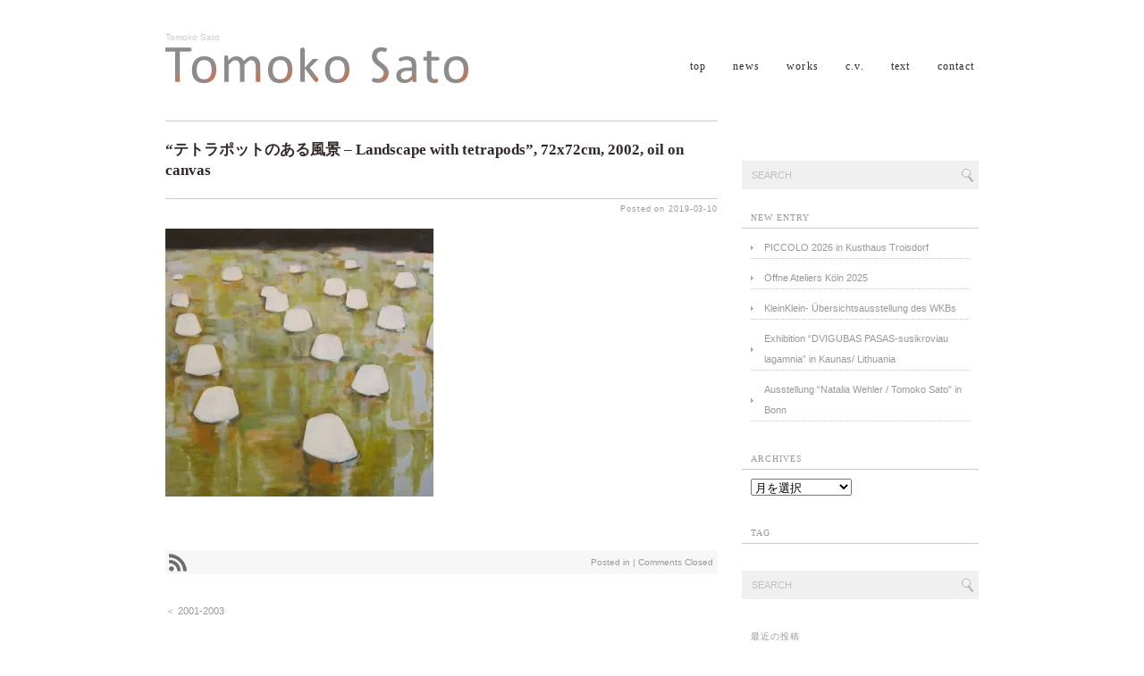

--- FILE ---
content_type: text/html; charset=UTF-8
request_url: https://tomoko-painting.com/?attachment_id=156
body_size: 9870
content:
<!DOCTYPE html PUBLIC "-//W3C//DTD XHTML 1.0 Transitional//EN" "http://www.w3.org/TR/xhtml1/DTD/xhtml1-transitional.dtd">
<html xmlns="http://www.w3.org/1999/xhtml" dir="ltr" lang="ja" prefix="og: https://ogp.me/ns#">
<head profile="http://gmpg.org/xfn/11">
<meta http-equiv="Content-Type" content="text/html; charset=UTF-8" />
<meta http-equiv="content-style-type" content="text/css" />
<meta http-equiv="content-script-type" content="text/javascript" />
<meta name="description" content="“テトラポットのある風景 – Landscape with tetrapods”, 72x72cm, 2002, oil on canvas | Tomoko Sato - The Works of Tomoko Sato" />
<title>“テトラポットのある風景 – Landscape with tetrapods”, 72x72cm, 2002, oil on canvas | Tomoko Sato - Tomoko Sato</title>
<link rel="stylesheet" href="https://tomoko-painting.com/wp-content/themes/marylou/style.css" type="text/css" media="screen, print" />
<link rel="alternate" type="application/atom+xml" title="Tomoko Sato Atom Feed" href="https://tomoko-painting.com/feed/atom/" />
<link rel="alternate" type="application/rss+xml" title="Tomoko Sato RSS Feed" href="https://tomoko-painting.com/feed/" />
<link rel="pingback" href="https://tomoko-painting.com/xmlrpc.php" />

		<!-- All in One SEO 4.9.3 - aioseo.com -->
	<meta name="robots" content="max-image-preview:large" />
	<meta name="author" content="Tomoko"/>
	<link rel="canonical" href="https://tomoko-painting.com/?attachment_id=156" />
	<meta name="generator" content="All in One SEO (AIOSEO) 4.9.3" />
		<meta property="og:locale" content="ja_JP" />
		<meta property="og:site_name" content="Tomoko Sato | The Works of Tomoko Sato" />
		<meta property="og:type" content="article" />
		<meta property="og:title" content="“テトラポットのある風景 – Landscape with tetrapods”, 72x72cm, 2002, oil on canvas | Tomoko Sato" />
		<meta property="og:url" content="https://tomoko-painting.com/?attachment_id=156" />
		<meta property="article:published_time" content="2019-03-10T16:22:11+00:00" />
		<meta property="article:modified_time" content="2019-03-10T19:31:45+00:00" />
		<meta name="twitter:card" content="summary" />
		<meta name="twitter:title" content="“テトラポットのある風景 – Landscape with tetrapods”, 72x72cm, 2002, oil on canvas | Tomoko Sato" />
		<script type="application/ld+json" class="aioseo-schema">
			{"@context":"https:\/\/schema.org","@graph":[{"@type":"BreadcrumbList","@id":"https:\/\/tomoko-painting.com\/?attachment_id=156#breadcrumblist","itemListElement":[{"@type":"ListItem","@id":"https:\/\/tomoko-painting.com#listItem","position":1,"name":"Home","item":"https:\/\/tomoko-painting.com","nextItem":{"@type":"ListItem","@id":"https:\/\/tomoko-painting.com\/?attachment_id=156#listItem","name":"&#8220;\u30c6\u30c8\u30e9\u30dd\u30c3\u30c8\u306e\u3042\u308b\u98a8\u666f &#8211; Landscape with tetrapods&#8221;, 72x72cm, 2002, oil on canvas"}},{"@type":"ListItem","@id":"https:\/\/tomoko-painting.com\/?attachment_id=156#listItem","position":2,"name":"&#8220;\u30c6\u30c8\u30e9\u30dd\u30c3\u30c8\u306e\u3042\u308b\u98a8\u666f &#8211; Landscape with tetrapods&#8221;, 72x72cm, 2002, oil on canvas","previousItem":{"@type":"ListItem","@id":"https:\/\/tomoko-painting.com#listItem","name":"Home"}}]},{"@type":"ItemPage","@id":"https:\/\/tomoko-painting.com\/?attachment_id=156#itempage","url":"https:\/\/tomoko-painting.com\/?attachment_id=156","name":"\u201c\u30c6\u30c8\u30e9\u30dd\u30c3\u30c8\u306e\u3042\u308b\u98a8\u666f \u2013 Landscape with tetrapods\u201d, 72x72cm, 2002, oil on canvas | Tomoko Sato","inLanguage":"ja","isPartOf":{"@id":"https:\/\/tomoko-painting.com\/#website"},"breadcrumb":{"@id":"https:\/\/tomoko-painting.com\/?attachment_id=156#breadcrumblist"},"author":{"@id":"https:\/\/tomoko-painting.com\/author\/tomoko\/#author"},"creator":{"@id":"https:\/\/tomoko-painting.com\/author\/tomoko\/#author"},"datePublished":"2019-03-10T17:22:11+01:00","dateModified":"2019-03-10T20:31:45+01:00"},{"@type":"Organization","@id":"https:\/\/tomoko-painting.com\/#organization","name":"Tomoko Sato","description":"The Works of Tomoko Sato","url":"https:\/\/tomoko-painting.com\/","sameAs":["https:\/\/www.instagram.com\/satomo1231\/"]},{"@type":"Person","@id":"https:\/\/tomoko-painting.com\/author\/tomoko\/#author","url":"https:\/\/tomoko-painting.com\/author\/tomoko\/","name":"Tomoko"},{"@type":"WebSite","@id":"https:\/\/tomoko-painting.com\/#website","url":"https:\/\/tomoko-painting.com\/","name":"Tomoko Sato","description":"The Works of Tomoko Sato","inLanguage":"ja","publisher":{"@id":"https:\/\/tomoko-painting.com\/#organization"}}]}
		</script>
		<!-- All in One SEO -->

<link rel='dns-prefetch' href='//ajax.googleapis.com' />
<link rel='dns-prefetch' href='//stats.wp.com' />
<link rel='dns-prefetch' href='//v0.wordpress.com' />
<link rel='preconnect' href='//i0.wp.com' />
<link rel='preconnect' href='//c0.wp.com' />
<link rel="alternate" title="oEmbed (JSON)" type="application/json+oembed" href="https://tomoko-painting.com/wp-json/oembed/1.0/embed?url=https%3A%2F%2Ftomoko-painting.com%2F%3Fattachment_id%3D156" />
<link rel="alternate" title="oEmbed (XML)" type="text/xml+oembed" href="https://tomoko-painting.com/wp-json/oembed/1.0/embed?url=https%3A%2F%2Ftomoko-painting.com%2F%3Fattachment_id%3D156&#038;format=xml" />
		<style>
			.lazyload,
			.lazyloading {
				max-width: 100%;
			}
		</style>
		<style id='wp-img-auto-sizes-contain-inline-css' type='text/css'>
img:is([sizes=auto i],[sizes^="auto," i]){contain-intrinsic-size:3000px 1500px}
/*# sourceURL=wp-img-auto-sizes-contain-inline-css */
</style>
<style id='wp-emoji-styles-inline-css' type='text/css'>

	img.wp-smiley, img.emoji {
		display: inline !important;
		border: none !important;
		box-shadow: none !important;
		height: 1em !important;
		width: 1em !important;
		margin: 0 0.07em !important;
		vertical-align: -0.1em !important;
		background: none !important;
		padding: 0 !important;
	}
/*# sourceURL=wp-emoji-styles-inline-css */
</style>
<style id='wp-block-library-inline-css' type='text/css'>
:root{--wp-block-synced-color:#7a00df;--wp-block-synced-color--rgb:122,0,223;--wp-bound-block-color:var(--wp-block-synced-color);--wp-editor-canvas-background:#ddd;--wp-admin-theme-color:#007cba;--wp-admin-theme-color--rgb:0,124,186;--wp-admin-theme-color-darker-10:#006ba1;--wp-admin-theme-color-darker-10--rgb:0,107,160.5;--wp-admin-theme-color-darker-20:#005a87;--wp-admin-theme-color-darker-20--rgb:0,90,135;--wp-admin-border-width-focus:2px}@media (min-resolution:192dpi){:root{--wp-admin-border-width-focus:1.5px}}.wp-element-button{cursor:pointer}:root .has-very-light-gray-background-color{background-color:#eee}:root .has-very-dark-gray-background-color{background-color:#313131}:root .has-very-light-gray-color{color:#eee}:root .has-very-dark-gray-color{color:#313131}:root .has-vivid-green-cyan-to-vivid-cyan-blue-gradient-background{background:linear-gradient(135deg,#00d084,#0693e3)}:root .has-purple-crush-gradient-background{background:linear-gradient(135deg,#34e2e4,#4721fb 50%,#ab1dfe)}:root .has-hazy-dawn-gradient-background{background:linear-gradient(135deg,#faaca8,#dad0ec)}:root .has-subdued-olive-gradient-background{background:linear-gradient(135deg,#fafae1,#67a671)}:root .has-atomic-cream-gradient-background{background:linear-gradient(135deg,#fdd79a,#004a59)}:root .has-nightshade-gradient-background{background:linear-gradient(135deg,#330968,#31cdcf)}:root .has-midnight-gradient-background{background:linear-gradient(135deg,#020381,#2874fc)}:root{--wp--preset--font-size--normal:16px;--wp--preset--font-size--huge:42px}.has-regular-font-size{font-size:1em}.has-larger-font-size{font-size:2.625em}.has-normal-font-size{font-size:var(--wp--preset--font-size--normal)}.has-huge-font-size{font-size:var(--wp--preset--font-size--huge)}.has-text-align-center{text-align:center}.has-text-align-left{text-align:left}.has-text-align-right{text-align:right}.has-fit-text{white-space:nowrap!important}#end-resizable-editor-section{display:none}.aligncenter{clear:both}.items-justified-left{justify-content:flex-start}.items-justified-center{justify-content:center}.items-justified-right{justify-content:flex-end}.items-justified-space-between{justify-content:space-between}.screen-reader-text{border:0;clip-path:inset(50%);height:1px;margin:-1px;overflow:hidden;padding:0;position:absolute;width:1px;word-wrap:normal!important}.screen-reader-text:focus{background-color:#ddd;clip-path:none;color:#444;display:block;font-size:1em;height:auto;left:5px;line-height:normal;padding:15px 23px 14px;text-decoration:none;top:5px;width:auto;z-index:100000}html :where(.has-border-color){border-style:solid}html :where([style*=border-top-color]){border-top-style:solid}html :where([style*=border-right-color]){border-right-style:solid}html :where([style*=border-bottom-color]){border-bottom-style:solid}html :where([style*=border-left-color]){border-left-style:solid}html :where([style*=border-width]){border-style:solid}html :where([style*=border-top-width]){border-top-style:solid}html :where([style*=border-right-width]){border-right-style:solid}html :where([style*=border-bottom-width]){border-bottom-style:solid}html :where([style*=border-left-width]){border-left-style:solid}html :where(img[class*=wp-image-]){height:auto;max-width:100%}:where(figure){margin:0 0 1em}html :where(.is-position-sticky){--wp-admin--admin-bar--position-offset:var(--wp-admin--admin-bar--height,0px)}@media screen and (max-width:600px){html :where(.is-position-sticky){--wp-admin--admin-bar--position-offset:0px}}

/*# sourceURL=wp-block-library-inline-css */
</style><style id='global-styles-inline-css' type='text/css'>
:root{--wp--preset--aspect-ratio--square: 1;--wp--preset--aspect-ratio--4-3: 4/3;--wp--preset--aspect-ratio--3-4: 3/4;--wp--preset--aspect-ratio--3-2: 3/2;--wp--preset--aspect-ratio--2-3: 2/3;--wp--preset--aspect-ratio--16-9: 16/9;--wp--preset--aspect-ratio--9-16: 9/16;--wp--preset--color--black: #000000;--wp--preset--color--cyan-bluish-gray: #abb8c3;--wp--preset--color--white: #ffffff;--wp--preset--color--pale-pink: #f78da7;--wp--preset--color--vivid-red: #cf2e2e;--wp--preset--color--luminous-vivid-orange: #ff6900;--wp--preset--color--luminous-vivid-amber: #fcb900;--wp--preset--color--light-green-cyan: #7bdcb5;--wp--preset--color--vivid-green-cyan: #00d084;--wp--preset--color--pale-cyan-blue: #8ed1fc;--wp--preset--color--vivid-cyan-blue: #0693e3;--wp--preset--color--vivid-purple: #9b51e0;--wp--preset--gradient--vivid-cyan-blue-to-vivid-purple: linear-gradient(135deg,rgb(6,147,227) 0%,rgb(155,81,224) 100%);--wp--preset--gradient--light-green-cyan-to-vivid-green-cyan: linear-gradient(135deg,rgb(122,220,180) 0%,rgb(0,208,130) 100%);--wp--preset--gradient--luminous-vivid-amber-to-luminous-vivid-orange: linear-gradient(135deg,rgb(252,185,0) 0%,rgb(255,105,0) 100%);--wp--preset--gradient--luminous-vivid-orange-to-vivid-red: linear-gradient(135deg,rgb(255,105,0) 0%,rgb(207,46,46) 100%);--wp--preset--gradient--very-light-gray-to-cyan-bluish-gray: linear-gradient(135deg,rgb(238,238,238) 0%,rgb(169,184,195) 100%);--wp--preset--gradient--cool-to-warm-spectrum: linear-gradient(135deg,rgb(74,234,220) 0%,rgb(151,120,209) 20%,rgb(207,42,186) 40%,rgb(238,44,130) 60%,rgb(251,105,98) 80%,rgb(254,248,76) 100%);--wp--preset--gradient--blush-light-purple: linear-gradient(135deg,rgb(255,206,236) 0%,rgb(152,150,240) 100%);--wp--preset--gradient--blush-bordeaux: linear-gradient(135deg,rgb(254,205,165) 0%,rgb(254,45,45) 50%,rgb(107,0,62) 100%);--wp--preset--gradient--luminous-dusk: linear-gradient(135deg,rgb(255,203,112) 0%,rgb(199,81,192) 50%,rgb(65,88,208) 100%);--wp--preset--gradient--pale-ocean: linear-gradient(135deg,rgb(255,245,203) 0%,rgb(182,227,212) 50%,rgb(51,167,181) 100%);--wp--preset--gradient--electric-grass: linear-gradient(135deg,rgb(202,248,128) 0%,rgb(113,206,126) 100%);--wp--preset--gradient--midnight: linear-gradient(135deg,rgb(2,3,129) 0%,rgb(40,116,252) 100%);--wp--preset--font-size--small: 13px;--wp--preset--font-size--medium: 20px;--wp--preset--font-size--large: 36px;--wp--preset--font-size--x-large: 42px;--wp--preset--spacing--20: 0.44rem;--wp--preset--spacing--30: 0.67rem;--wp--preset--spacing--40: 1rem;--wp--preset--spacing--50: 1.5rem;--wp--preset--spacing--60: 2.25rem;--wp--preset--spacing--70: 3.38rem;--wp--preset--spacing--80: 5.06rem;--wp--preset--shadow--natural: 6px 6px 9px rgba(0, 0, 0, 0.2);--wp--preset--shadow--deep: 12px 12px 50px rgba(0, 0, 0, 0.4);--wp--preset--shadow--sharp: 6px 6px 0px rgba(0, 0, 0, 0.2);--wp--preset--shadow--outlined: 6px 6px 0px -3px rgb(255, 255, 255), 6px 6px rgb(0, 0, 0);--wp--preset--shadow--crisp: 6px 6px 0px rgb(0, 0, 0);}:where(.is-layout-flex){gap: 0.5em;}:where(.is-layout-grid){gap: 0.5em;}body .is-layout-flex{display: flex;}.is-layout-flex{flex-wrap: wrap;align-items: center;}.is-layout-flex > :is(*, div){margin: 0;}body .is-layout-grid{display: grid;}.is-layout-grid > :is(*, div){margin: 0;}:where(.wp-block-columns.is-layout-flex){gap: 2em;}:where(.wp-block-columns.is-layout-grid){gap: 2em;}:where(.wp-block-post-template.is-layout-flex){gap: 1.25em;}:where(.wp-block-post-template.is-layout-grid){gap: 1.25em;}.has-black-color{color: var(--wp--preset--color--black) !important;}.has-cyan-bluish-gray-color{color: var(--wp--preset--color--cyan-bluish-gray) !important;}.has-white-color{color: var(--wp--preset--color--white) !important;}.has-pale-pink-color{color: var(--wp--preset--color--pale-pink) !important;}.has-vivid-red-color{color: var(--wp--preset--color--vivid-red) !important;}.has-luminous-vivid-orange-color{color: var(--wp--preset--color--luminous-vivid-orange) !important;}.has-luminous-vivid-amber-color{color: var(--wp--preset--color--luminous-vivid-amber) !important;}.has-light-green-cyan-color{color: var(--wp--preset--color--light-green-cyan) !important;}.has-vivid-green-cyan-color{color: var(--wp--preset--color--vivid-green-cyan) !important;}.has-pale-cyan-blue-color{color: var(--wp--preset--color--pale-cyan-blue) !important;}.has-vivid-cyan-blue-color{color: var(--wp--preset--color--vivid-cyan-blue) !important;}.has-vivid-purple-color{color: var(--wp--preset--color--vivid-purple) !important;}.has-black-background-color{background-color: var(--wp--preset--color--black) !important;}.has-cyan-bluish-gray-background-color{background-color: var(--wp--preset--color--cyan-bluish-gray) !important;}.has-white-background-color{background-color: var(--wp--preset--color--white) !important;}.has-pale-pink-background-color{background-color: var(--wp--preset--color--pale-pink) !important;}.has-vivid-red-background-color{background-color: var(--wp--preset--color--vivid-red) !important;}.has-luminous-vivid-orange-background-color{background-color: var(--wp--preset--color--luminous-vivid-orange) !important;}.has-luminous-vivid-amber-background-color{background-color: var(--wp--preset--color--luminous-vivid-amber) !important;}.has-light-green-cyan-background-color{background-color: var(--wp--preset--color--light-green-cyan) !important;}.has-vivid-green-cyan-background-color{background-color: var(--wp--preset--color--vivid-green-cyan) !important;}.has-pale-cyan-blue-background-color{background-color: var(--wp--preset--color--pale-cyan-blue) !important;}.has-vivid-cyan-blue-background-color{background-color: var(--wp--preset--color--vivid-cyan-blue) !important;}.has-vivid-purple-background-color{background-color: var(--wp--preset--color--vivid-purple) !important;}.has-black-border-color{border-color: var(--wp--preset--color--black) !important;}.has-cyan-bluish-gray-border-color{border-color: var(--wp--preset--color--cyan-bluish-gray) !important;}.has-white-border-color{border-color: var(--wp--preset--color--white) !important;}.has-pale-pink-border-color{border-color: var(--wp--preset--color--pale-pink) !important;}.has-vivid-red-border-color{border-color: var(--wp--preset--color--vivid-red) !important;}.has-luminous-vivid-orange-border-color{border-color: var(--wp--preset--color--luminous-vivid-orange) !important;}.has-luminous-vivid-amber-border-color{border-color: var(--wp--preset--color--luminous-vivid-amber) !important;}.has-light-green-cyan-border-color{border-color: var(--wp--preset--color--light-green-cyan) !important;}.has-vivid-green-cyan-border-color{border-color: var(--wp--preset--color--vivid-green-cyan) !important;}.has-pale-cyan-blue-border-color{border-color: var(--wp--preset--color--pale-cyan-blue) !important;}.has-vivid-cyan-blue-border-color{border-color: var(--wp--preset--color--vivid-cyan-blue) !important;}.has-vivid-purple-border-color{border-color: var(--wp--preset--color--vivid-purple) !important;}.has-vivid-cyan-blue-to-vivid-purple-gradient-background{background: var(--wp--preset--gradient--vivid-cyan-blue-to-vivid-purple) !important;}.has-light-green-cyan-to-vivid-green-cyan-gradient-background{background: var(--wp--preset--gradient--light-green-cyan-to-vivid-green-cyan) !important;}.has-luminous-vivid-amber-to-luminous-vivid-orange-gradient-background{background: var(--wp--preset--gradient--luminous-vivid-amber-to-luminous-vivid-orange) !important;}.has-luminous-vivid-orange-to-vivid-red-gradient-background{background: var(--wp--preset--gradient--luminous-vivid-orange-to-vivid-red) !important;}.has-very-light-gray-to-cyan-bluish-gray-gradient-background{background: var(--wp--preset--gradient--very-light-gray-to-cyan-bluish-gray) !important;}.has-cool-to-warm-spectrum-gradient-background{background: var(--wp--preset--gradient--cool-to-warm-spectrum) !important;}.has-blush-light-purple-gradient-background{background: var(--wp--preset--gradient--blush-light-purple) !important;}.has-blush-bordeaux-gradient-background{background: var(--wp--preset--gradient--blush-bordeaux) !important;}.has-luminous-dusk-gradient-background{background: var(--wp--preset--gradient--luminous-dusk) !important;}.has-pale-ocean-gradient-background{background: var(--wp--preset--gradient--pale-ocean) !important;}.has-electric-grass-gradient-background{background: var(--wp--preset--gradient--electric-grass) !important;}.has-midnight-gradient-background{background: var(--wp--preset--gradient--midnight) !important;}.has-small-font-size{font-size: var(--wp--preset--font-size--small) !important;}.has-medium-font-size{font-size: var(--wp--preset--font-size--medium) !important;}.has-large-font-size{font-size: var(--wp--preset--font-size--large) !important;}.has-x-large-font-size{font-size: var(--wp--preset--font-size--x-large) !important;}
/*# sourceURL=global-styles-inline-css */
</style>

<style id='classic-theme-styles-inline-css' type='text/css'>
/*! This file is auto-generated */
.wp-block-button__link{color:#fff;background-color:#32373c;border-radius:9999px;box-shadow:none;text-decoration:none;padding:calc(.667em + 2px) calc(1.333em + 2px);font-size:1.125em}.wp-block-file__button{background:#32373c;color:#fff;text-decoration:none}
/*# sourceURL=/wp-includes/css/classic-themes.min.css */
</style>
<link rel='stylesheet' id='foobox-free-min-css' href='https://tomoko-painting.com/wp-content/plugins/foobox-image-lightbox/free/css/foobox.free.min.css?ver=2.7.35' type='text/css' media='all' />
<script type="text/javascript" src="http://ajax.googleapis.com/ajax/libs/jquery/1.7.1/jquery.min.js?ver=1.7.1" id="jquery-js"></script>
<script type="text/javascript" id="foobox-free-min-js-before">
/* <![CDATA[ */
/* Run FooBox FREE (v2.7.35) */
var FOOBOX = window.FOOBOX = {
	ready: true,
	disableOthers: false,
	o: {wordpress: { enabled: true }, countMessage:'image %index of %total', captions: { dataTitle: ["captionTitle","title"], dataDesc: ["captionDesc","description"] }, rel: '', excludes:'.fbx-link,.nofoobox,.nolightbox,a[href*="pinterest.com/pin/create/button/"]', affiliate : { enabled: false }},
	selectors: [
		".foogallery-container.foogallery-lightbox-foobox", ".foogallery-container.foogallery-lightbox-foobox-free", ".gallery", ".wp-block-gallery", ".wp-caption", ".wp-block-image", "a:has(img[class*=wp-image-])", ".foobox"
	],
	pre: function( $ ){
		// Custom JavaScript (Pre)
		
	},
	post: function( $ ){
		// Custom JavaScript (Post)
		
		// Custom Captions Code
		
	},
	custom: function( $ ){
		// Custom Extra JS
		
	}
};
//# sourceURL=foobox-free-min-js-before
/* ]]> */
</script>
<script type="text/javascript" src="https://tomoko-painting.com/wp-content/plugins/foobox-image-lightbox/free/js/foobox.free.min.js?ver=2.7.35" id="foobox-free-min-js"></script>
<link rel="https://api.w.org/" href="https://tomoko-painting.com/wp-json/" /><link rel="alternate" title="JSON" type="application/json" href="https://tomoko-painting.com/wp-json/wp/v2/media/156" /><link rel='shortlink' href='https://wp.me/a5lVP8-2w' />
	<style>img#wpstats{display:none}</style>
				<script>
			document.documentElement.className = document.documentElement.className.replace('no-js', 'js');
		</script>
				<style>
			.no-js img.lazyload {
				display: none;
			}

			figure.wp-block-image img.lazyloading {
				min-width: 150px;
			}

			.lazyload,
			.lazyloading {
				--smush-placeholder-width: 100px;
				--smush-placeholder-aspect-ratio: 1/1;
				width: var(--smush-image-width, var(--smush-placeholder-width)) !important;
				aspect-ratio: var(--smush-image-aspect-ratio, var(--smush-placeholder-aspect-ratio)) !important;
			}

						.lazyload, .lazyloading {
				opacity: 0;
			}

			.lazyloaded {
				opacity: 1;
				transition: opacity 400ms;
				transition-delay: 0ms;
			}

					</style>
		<link rel="icon" href="https://i0.wp.com/tomoko-painting.com/wp-content/uploads/2019/01/cropped-flora-top1.jpg?fit=32%2C32&#038;ssl=1" sizes="32x32" />
<link rel="icon" href="https://i0.wp.com/tomoko-painting.com/wp-content/uploads/2019/01/cropped-flora-top1.jpg?fit=192%2C192&#038;ssl=1" sizes="192x192" />
<link rel="apple-touch-icon" href="https://i0.wp.com/tomoko-painting.com/wp-content/uploads/2019/01/cropped-flora-top1.jpg?fit=180%2C180&#038;ssl=1" />
<meta name="msapplication-TileImage" content="https://i0.wp.com/tomoko-painting.com/wp-content/uploads/2019/01/cropped-flora-top1.jpg?fit=270%2C270&#038;ssl=1" />
<script type="text/javascript" src="https://tomoko-painting.com/wp-content/themes/marylou/js/scrolltopcontrol.js"></script>
<script src="https://tomoko-painting.com/wp-content/themes/marylou/js/jquery.cycle.all.js" type="text/javascript"></script>
<script type="text/javascript">
	$().ready(function() {
		$(document).ready(
			function(){
				$("a img").hover(function(){
				$(this).fadeTo(200, 0.5);
			},function(){
				$(this).fadeTo(300, 1.0);
			});
		});

		$('#slide').cycle({
			fx:'fade', timeout:5000 ,random:0
		});
	});	
</script>
</head>

<body class="attachment wp-singular attachment-template-default single single-attachment postid-156 attachmentid-156 attachment-jpeg wp-theme-marylou">
<!-- 全体warapper -->
<div id="wrapper">

<!-- ヘッダー -->
<div id="header">
<h1>Tomoko Sato</h1>
<div class="logo">
<a href="https://tomoko-painting.com" title="Tomoko Sato"><img data-src="http://tomoko-painting.com/wp-content/uploads/2019/01/Title.jpg" alt="Tomoko Sato" src="[data-uri]" class="lazyload" style="--smush-placeholder-width: 340px; --smush-placeholder-aspect-ratio: 340/40;" /></a>
</div>

<!-- トップナビゲーション -->
<div class="contact">
<ul id="topnav">
<li><div class="menu-header"><ul id="menu-topnav" class="menu"><li id="menu-item-17" class="menu-item menu-item-type-custom menu-item-object-custom menu-item-home menu-item-17"><a href="http://tomoko-painting.com/">top</a></li>
<li id="menu-item-29" class="menu-item menu-item-type-taxonomy menu-item-object-category menu-item-29"><a href="https://tomoko-painting.com/category/news/">news</a></li>
<li id="menu-item-41" class="menu-item menu-item-type-post_type menu-item-object-page menu-item-41"><a href="https://tomoko-painting.com/works/">works</a></li>
<li id="menu-item-35" class="menu-item menu-item-type-post_type menu-item-object-page menu-item-35"><a href="https://tomoko-painting.com/tomoko-sato-c-v/">c.v.</a></li>
<li id="menu-item-124" class="menu-item menu-item-type-post_type menu-item-object-page menu-item-124"><a href="https://tomoko-painting.com/text/">text</a></li>
<li id="menu-item-38" class="menu-item menu-item-type-post_type menu-item-object-page menu-item-38"><a href="https://tomoko-painting.com/contact/">contact</a></li>
</ul></div></li>
</ul>
</div>
<!-- / トップナビゲーション -->  

</div>    
<!-- / ヘッダー -->    
<!-- メインwrap -->
<div id="main-wrap">

<!-- メインカラム -->
<div id="main-single">

<h2 class="pagetitle"></h2>


<h3 class="blog-title">&#8220;テトラポットのある風景 &#8211; Landscape with tetrapods&#8221;, 72x72cm, 2002, oil on canvas</h3>

<div id="date">Posted on 2019-03-10</div>

<p class="attachment"><a href="https://i0.wp.com/tomoko-painting.com/wp-content/uploads/2019/03/2002-06.jpg?ssl=1"><img fetchpriority="high" decoding="async" width="300" height="300" src="https://i0.wp.com/tomoko-painting.com/wp-content/uploads/2019/03/2002-06.jpg?fit=300%2C300&amp;ssl=1" class="attachment-medium size-medium" alt="" srcset="https://i0.wp.com/tomoko-painting.com/wp-content/uploads/2019/03/2002-06.jpg?w=807&amp;ssl=1 807w, https://i0.wp.com/tomoko-painting.com/wp-content/uploads/2019/03/2002-06.jpg?resize=150%2C150&amp;ssl=1 150w, https://i0.wp.com/tomoko-painting.com/wp-content/uploads/2019/03/2002-06.jpg?resize=300%2C300&amp;ssl=1 300w, https://i0.wp.com/tomoko-painting.com/wp-content/uploads/2019/03/2002-06.jpg?resize=768%2C766&amp;ssl=1 768w, https://i0.wp.com/tomoko-painting.com/wp-content/uploads/2019/03/2002-06.jpg?resize=283%2C283&amp;ssl=1 283w, https://i0.wp.com/tomoko-painting.com/wp-content/uploads/2019/03/2002-06.jpg?resize=618%2C616&amp;ssl=1 618w" sizes="(max-width: 300px) 100vw, 300px" /></a></p>

<div id="blog-foot">
<span class="left" ><a href="https://tomoko-painting.com/feed/" title="RSSリーダーに登録" target="_blank"><img data-src="https://tomoko-painting.com/wp-content/themes/marylou/images/icon_rss.gif" alt="RSS Feed" src="[data-uri]" class="lazyload" style="--smush-placeholder-width: 24px; --smush-placeholder-aspect-ratio: 24/24;" /></a></span>　
 Posted in  |   <span>Comments Closed</span></div>

<!-- ページャー -->
<div id="next">
<span class="left"><a href="https://tomoko-painting.com/?foogallery=2001-2003" rel="prev">＜ 2001-2003</a></span>
<span class="right"></span>
<div class="clear"></div>
</div>
<!-- / ページャー -->

<!-- 関連記事 -->
<h3 class="similar-head">Related Posts</h3>
<!-- / 関連記事 -->
<p>　</p>


<!-- コメントエリア -->


<!-- / コメントエリア -->



</div>
<!-- / メインカラム -->

<!-- サイドバー -->
<div id="sidebar">

<div class="search">
<form method="get" id="searchform" action="https://tomoko-painting.com">
<fieldset>
<input name="s" type="text" onfocus="if(this.value=='Search') this.value='';" onblur="if(this.value=='') this.value='Search';" value="Search" />
<button type="submit"></button>
</fieldset>
</form>
</div>
<h2>NEW ENTRY</h2>
<ul class="sidemenu">
<li><a href="https://tomoko-painting.com/2025/12/30/piccolo-2026-in-kusthaus-troisdorf/">PICCOLO 2026 in Kusthaus Troisdorf</a></li>
<li><a href="https://tomoko-painting.com/2025/09/06/offne-ateliers-koln-2025/">Offne Ateliers Köln 2025</a></li>
<li><a href="https://tomoko-painting.com/2025/06/19/kleinklein-ubersichtsausstellung-des-wkbs/">KleinKlein- Übersichtsausstellung des WKBs</a></li>
<li><a href="https://tomoko-painting.com/2025/04/26/exhibition-dvigubas-pasas-susikroviau-lagamnia-in-kaunas-lithuania/">Exhibition &#8220;DVIGUBAS PASAS-susikroviau lagamnia&#8221; in Kaunas/ Lithuania</a></li>
<li><a href="https://tomoko-painting.com/2024/11/11/ausstellung-natalia-wehler-tomoko-sato-in-bonn/">Ausstellung &#8220;Natalia Wehler / Tomoko Sato&#8221; in Bonn</a></li>
</ul>

<h2>ARCHIVES</h2>
<div class="indent" style="margin-bottom:30px;">
<select name="archive-dropdown" onChange='document.location.href=this.options[this.selectedIndex].value;'> 
  <option value="">月を選択</option> 
  	<option value='https://tomoko-painting.com/2025/12/'> 2025年12月 &nbsp;(1)</option>
	<option value='https://tomoko-painting.com/2025/09/'> 2025年9月 &nbsp;(1)</option>
	<option value='https://tomoko-painting.com/2025/06/'> 2025年6月 &nbsp;(1)</option>
	<option value='https://tomoko-painting.com/2025/04/'> 2025年4月 &nbsp;(1)</option>
	<option value='https://tomoko-painting.com/2024/11/'> 2024年11月 &nbsp;(1)</option>
	<option value='https://tomoko-painting.com/2024/07/'> 2024年7月 &nbsp;(1)</option>
	<option value='https://tomoko-painting.com/2024/04/'> 2024年4月 &nbsp;(1)</option>
	<option value='https://tomoko-painting.com/2023/10/'> 2023年10月 &nbsp;(2)</option>
	<option value='https://tomoko-painting.com/2023/04/'> 2023年4月 &nbsp;(1)</option>
	<option value='https://tomoko-painting.com/2023/02/'> 2023年2月 &nbsp;(1)</option>
	<option value='https://tomoko-painting.com/2022/10/'> 2022年10月 &nbsp;(1)</option>
	<option value='https://tomoko-painting.com/2022/06/'> 2022年6月 &nbsp;(1)</option>
	<option value='https://tomoko-painting.com/2021/12/'> 2021年12月 &nbsp;(1)</option>
	<option value='https://tomoko-painting.com/2021/10/'> 2021年10月 &nbsp;(1)</option>
	<option value='https://tomoko-painting.com/2021/06/'> 2021年6月 &nbsp;(1)</option>
	<option value='https://tomoko-painting.com/2021/01/'> 2021年1月 &nbsp;(1)</option>
	<option value='https://tomoko-painting.com/2020/08/'> 2020年8月 &nbsp;(1)</option>
	<option value='https://tomoko-painting.com/2020/02/'> 2020年2月 &nbsp;(1)</option>
	<option value='https://tomoko-painting.com/2019/09/'> 2019年9月 &nbsp;(2)</option>
	<option value='https://tomoko-painting.com/2019/06/'> 2019年6月 &nbsp;(1)</option>
	<option value='https://tomoko-painting.com/2019/01/'> 2019年1月 &nbsp;(2)</option>
</select>
</div>


<h2>TAG</h2>
<div class="indent" style="margin-bottom:30px;">
</div>

<div id="sidebox">
<div id="search-2" class="widget widget_search"><div class="search">
<form method="get" id="searchform" action="https://tomoko-painting.com">
<fieldset>
<input name="s" type="text" onfocus="if(this.value=='Search') this.value='';" onblur="if(this.value=='') this.value='Search';" value="Search" />
<button type="submit"></button>
</fieldset>
</form>
</div></div>
		<div id="recent-posts-2" class="widget widget_recent_entries">
		<h2>最近の投稿</h2>
		<ul>
											<li>
					<a href="https://tomoko-painting.com/2025/12/30/piccolo-2026-in-kusthaus-troisdorf/">PICCOLO 2026 in Kusthaus Troisdorf</a>
									</li>
											<li>
					<a href="https://tomoko-painting.com/2025/09/06/offne-ateliers-koln-2025/">Offne Ateliers Köln 2025</a>
									</li>
											<li>
					<a href="https://tomoko-painting.com/2025/06/19/kleinklein-ubersichtsausstellung-des-wkbs/">KleinKlein- Übersichtsausstellung des WKBs</a>
									</li>
											<li>
					<a href="https://tomoko-painting.com/2025/04/26/exhibition-dvigubas-pasas-susikroviau-lagamnia-in-kaunas-lithuania/">Exhibition &#8220;DVIGUBAS PASAS-susikroviau lagamnia&#8221; in Kaunas/ Lithuania</a>
									</li>
											<li>
					<a href="https://tomoko-painting.com/2024/11/11/ausstellung-natalia-wehler-tomoko-sato-in-bonn/">Ausstellung &#8220;Natalia Wehler / Tomoko Sato&#8221; in Bonn</a>
									</li>
					</ul>

		</div><div id="archives-2" class="widget widget_archive"><h2>アーカイブ</h2>
			<ul>
					<li><a href='https://tomoko-painting.com/2025/12/'>2025年12月</a></li>
	<li><a href='https://tomoko-painting.com/2025/09/'>2025年9月</a></li>
	<li><a href='https://tomoko-painting.com/2025/06/'>2025年6月</a></li>
	<li><a href='https://tomoko-painting.com/2025/04/'>2025年4月</a></li>
	<li><a href='https://tomoko-painting.com/2024/11/'>2024年11月</a></li>
	<li><a href='https://tomoko-painting.com/2024/07/'>2024年7月</a></li>
	<li><a href='https://tomoko-painting.com/2024/04/'>2024年4月</a></li>
	<li><a href='https://tomoko-painting.com/2023/10/'>2023年10月</a></li>
	<li><a href='https://tomoko-painting.com/2023/04/'>2023年4月</a></li>
	<li><a href='https://tomoko-painting.com/2023/02/'>2023年2月</a></li>
	<li><a href='https://tomoko-painting.com/2022/10/'>2022年10月</a></li>
	<li><a href='https://tomoko-painting.com/2022/06/'>2022年6月</a></li>
	<li><a href='https://tomoko-painting.com/2021/12/'>2021年12月</a></li>
	<li><a href='https://tomoko-painting.com/2021/10/'>2021年10月</a></li>
	<li><a href='https://tomoko-painting.com/2021/06/'>2021年6月</a></li>
	<li><a href='https://tomoko-painting.com/2021/01/'>2021年1月</a></li>
	<li><a href='https://tomoko-painting.com/2020/08/'>2020年8月</a></li>
	<li><a href='https://tomoko-painting.com/2020/02/'>2020年2月</a></li>
	<li><a href='https://tomoko-painting.com/2019/09/'>2019年9月</a></li>
	<li><a href='https://tomoko-painting.com/2019/06/'>2019年6月</a></li>
	<li><a href='https://tomoko-painting.com/2019/01/'>2019年1月</a></li>
			</ul>

			</div><div id="categories-2" class="widget widget_categories"><h2>カテゴリー</h2>
			<ul>
					<li class="cat-item cat-item-3"><a href="https://tomoko-painting.com/category/news/exhibition/">Exhibition</a>
</li>
	<li class="cat-item cat-item-4"><a href="https://tomoko-painting.com/category/news/">News</a>
</li>
			</ul>

			</div><div id="media_image-2" class="widget widget_media_image"><h2>旧ブログ</h2><a href="http://blog.tomoko-painting.com"><img width="260" height="98" data-src="https://i0.wp.com/tomoko-painting.com/wp-content/uploads/2019/01/tomoko-blog.jpg?fit=260%2C98&amp;ssl=1" class="image wp-image-42  attachment-full size-full lazyload" alt="" style="--smush-placeholder-width: 260px; --smush-placeholder-aspect-ratio: 260/98;max-width: 100%; height: auto;" decoding="async" src="[data-uri]" /></a></div></div>

</div>
<!-- /  サイドバー  -->
</div>
<!-- / メインwrap -->

<!-- フッターエリア -->
<div id="footer">

<div class="footer-line"></div>

<div id="sociallink">

<!-- Facebookアイコン -->
<a href="https://www.facebook.com/sato.tomoko.54" target="_blank" title="Facebook"><img data-src="https://tomoko-painting.com/wp-content/themes/marylou/images/ic_foot_facebook.gif" alt="Facebook" style="--smush-placeholder-width: 23px; --smush-placeholder-aspect-ratio: 23/23;margin-right:10px" src="[data-uri]" class="lazyload" /></a>
<!-- / Facebookアイコン -->

</div>

<div id="copyright">
copyright © Tomoko Sato. all rights reserved. <a href="http://minimalwp.com" target="_blank">WordPress Theme by Minimal WP</a>
</div>

</div>
<!-- / フッターエリア -->

<script type="speculationrules">
{"prefetch":[{"source":"document","where":{"and":[{"href_matches":"/*"},{"not":{"href_matches":["/wp-*.php","/wp-admin/*","/wp-content/uploads/*","/wp-content/*","/wp-content/plugins/*","/wp-content/themes/marylou/*","/*\\?(.+)"]}},{"not":{"selector_matches":"a[rel~=\"nofollow\"]"}},{"not":{"selector_matches":".no-prefetch, .no-prefetch a"}}]},"eagerness":"conservative"}]}
</script>
<script type="text/javascript" id="smush-lazy-load-js-before">
/* <![CDATA[ */
var smushLazyLoadOptions = {"autoResizingEnabled":false,"autoResizeOptions":{"precision":5,"skipAutoWidth":true}};
//# sourceURL=smush-lazy-load-js-before
/* ]]> */
</script>
<script type="text/javascript" src="https://tomoko-painting.com/wp-content/plugins/wp-smushit/app/assets/js/smush-lazy-load.min.js?ver=3.23.1" id="smush-lazy-load-js"></script>
<script type="text/javascript" id="jetpack-stats-js-before">
/* <![CDATA[ */
_stq = window._stq || [];
_stq.push([ "view", JSON.parse("{\"v\":\"ext\",\"blog\":\"79108846\",\"post\":\"156\",\"tz\":\"1\",\"srv\":\"tomoko-painting.com\",\"j\":\"1:15.3.1\"}") ]);
_stq.push([ "clickTrackerInit", "79108846", "156" ]);
//# sourceURL=jetpack-stats-js-before
/* ]]> */
</script>
<script type="text/javascript" src="https://stats.wp.com/e-202603.js" id="jetpack-stats-js" defer="defer" data-wp-strategy="defer"></script>
<script id="wp-emoji-settings" type="application/json">
{"baseUrl":"https://s.w.org/images/core/emoji/17.0.2/72x72/","ext":".png","svgUrl":"https://s.w.org/images/core/emoji/17.0.2/svg/","svgExt":".svg","source":{"concatemoji":"https://tomoko-painting.com/wp-includes/js/wp-emoji-release.min.js?ver=6.9"}}
</script>
<script type="module">
/* <![CDATA[ */
/*! This file is auto-generated */
const a=JSON.parse(document.getElementById("wp-emoji-settings").textContent),o=(window._wpemojiSettings=a,"wpEmojiSettingsSupports"),s=["flag","emoji"];function i(e){try{var t={supportTests:e,timestamp:(new Date).valueOf()};sessionStorage.setItem(o,JSON.stringify(t))}catch(e){}}function c(e,t,n){e.clearRect(0,0,e.canvas.width,e.canvas.height),e.fillText(t,0,0);t=new Uint32Array(e.getImageData(0,0,e.canvas.width,e.canvas.height).data);e.clearRect(0,0,e.canvas.width,e.canvas.height),e.fillText(n,0,0);const a=new Uint32Array(e.getImageData(0,0,e.canvas.width,e.canvas.height).data);return t.every((e,t)=>e===a[t])}function p(e,t){e.clearRect(0,0,e.canvas.width,e.canvas.height),e.fillText(t,0,0);var n=e.getImageData(16,16,1,1);for(let e=0;e<n.data.length;e++)if(0!==n.data[e])return!1;return!0}function u(e,t,n,a){switch(t){case"flag":return n(e,"\ud83c\udff3\ufe0f\u200d\u26a7\ufe0f","\ud83c\udff3\ufe0f\u200b\u26a7\ufe0f")?!1:!n(e,"\ud83c\udde8\ud83c\uddf6","\ud83c\udde8\u200b\ud83c\uddf6")&&!n(e,"\ud83c\udff4\udb40\udc67\udb40\udc62\udb40\udc65\udb40\udc6e\udb40\udc67\udb40\udc7f","\ud83c\udff4\u200b\udb40\udc67\u200b\udb40\udc62\u200b\udb40\udc65\u200b\udb40\udc6e\u200b\udb40\udc67\u200b\udb40\udc7f");case"emoji":return!a(e,"\ud83e\u1fac8")}return!1}function f(e,t,n,a){let r;const o=(r="undefined"!=typeof WorkerGlobalScope&&self instanceof WorkerGlobalScope?new OffscreenCanvas(300,150):document.createElement("canvas")).getContext("2d",{willReadFrequently:!0}),s=(o.textBaseline="top",o.font="600 32px Arial",{});return e.forEach(e=>{s[e]=t(o,e,n,a)}),s}function r(e){var t=document.createElement("script");t.src=e,t.defer=!0,document.head.appendChild(t)}a.supports={everything:!0,everythingExceptFlag:!0},new Promise(t=>{let n=function(){try{var e=JSON.parse(sessionStorage.getItem(o));if("object"==typeof e&&"number"==typeof e.timestamp&&(new Date).valueOf()<e.timestamp+604800&&"object"==typeof e.supportTests)return e.supportTests}catch(e){}return null}();if(!n){if("undefined"!=typeof Worker&&"undefined"!=typeof OffscreenCanvas&&"undefined"!=typeof URL&&URL.createObjectURL&&"undefined"!=typeof Blob)try{var e="postMessage("+f.toString()+"("+[JSON.stringify(s),u.toString(),c.toString(),p.toString()].join(",")+"));",a=new Blob([e],{type:"text/javascript"});const r=new Worker(URL.createObjectURL(a),{name:"wpTestEmojiSupports"});return void(r.onmessage=e=>{i(n=e.data),r.terminate(),t(n)})}catch(e){}i(n=f(s,u,c,p))}t(n)}).then(e=>{for(const n in e)a.supports[n]=e[n],a.supports.everything=a.supports.everything&&a.supports[n],"flag"!==n&&(a.supports.everythingExceptFlag=a.supports.everythingExceptFlag&&a.supports[n]);var t;a.supports.everythingExceptFlag=a.supports.everythingExceptFlag&&!a.supports.flag,a.supports.everything||((t=a.source||{}).concatemoji?r(t.concatemoji):t.wpemoji&&t.twemoji&&(r(t.twemoji),r(t.wpemoji)))});
//# sourceURL=https://tomoko-painting.com/wp-includes/js/wp-emoji-loader.min.js
/* ]]> */
</script>

</div>
<!-- / 全体wrapper -->

</body>
</html>